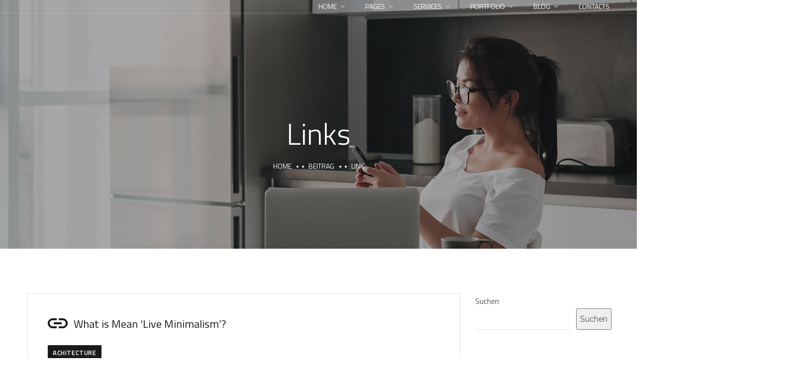

--- FILE ---
content_type: text/html; charset=UTF-8
request_url: https://reiten-darmstadt.de/type/link
body_size: 16577
content:
<!doctype html>
<html lang="de">
<head>
	<meta charset="UTF-8">
	<meta name="viewport" content="width=device-width, initial-scale=1">
	<meta name="format-detection" content="telephone=no">
	<link rel="profile" href="https://gmpg.org/xfn/11">

	<title>Link &#8211; Reiten Darmstadt</title>
<meta name='robots' content='max-image-preview:large' />
<link rel='dns-prefetch' href='//fonts.googleapis.com' />
<link rel="alternate" type="application/rss+xml" title="Reiten Darmstadt &raquo; Feed" href="https://reiten-darmstadt.de/feed" />
<link rel="alternate" type="application/rss+xml" title="Reiten Darmstadt &raquo; Kommentar-Feed" href="https://reiten-darmstadt.de/comments/feed" />
<link rel="alternate" type="application/rss+xml" title="Reiten Darmstadt &raquo; Link Beitragsformat Feed" href="https://reiten-darmstadt.de/type/link/feed" />
<style id='wp-img-auto-sizes-contain-inline-css' type='text/css'>
img:is([sizes=auto i],[sizes^="auto," i]){contain-intrinsic-size:3000px 1500px}
/*# sourceURL=wp-img-auto-sizes-contain-inline-css */
</style>
<style id='wp-emoji-styles-inline-css' type='text/css'>

	img.wp-smiley, img.emoji {
		display: inline !important;
		border: none !important;
		box-shadow: none !important;
		height: 1em !important;
		width: 1em !important;
		margin: 0 0.07em !important;
		vertical-align: -0.1em !important;
		background: none !important;
		padding: 0 !important;
	}
/*# sourceURL=wp-emoji-styles-inline-css */
</style>
<link rel='stylesheet' id='wp-block-library-css' href='https://reiten-darmstadt.de/wp-includes/css/dist/block-library/style.min.css?ver=6.9' type='text/css' media='all' />
<style id='wp-block-heading-inline-css' type='text/css'>
h1:where(.wp-block-heading).has-background,h2:where(.wp-block-heading).has-background,h3:where(.wp-block-heading).has-background,h4:where(.wp-block-heading).has-background,h5:where(.wp-block-heading).has-background,h6:where(.wp-block-heading).has-background{padding:1.25em 2.375em}h1.has-text-align-left[style*=writing-mode]:where([style*=vertical-lr]),h1.has-text-align-right[style*=writing-mode]:where([style*=vertical-rl]),h2.has-text-align-left[style*=writing-mode]:where([style*=vertical-lr]),h2.has-text-align-right[style*=writing-mode]:where([style*=vertical-rl]),h3.has-text-align-left[style*=writing-mode]:where([style*=vertical-lr]),h3.has-text-align-right[style*=writing-mode]:where([style*=vertical-rl]),h4.has-text-align-left[style*=writing-mode]:where([style*=vertical-lr]),h4.has-text-align-right[style*=writing-mode]:where([style*=vertical-rl]),h5.has-text-align-left[style*=writing-mode]:where([style*=vertical-lr]),h5.has-text-align-right[style*=writing-mode]:where([style*=vertical-rl]),h6.has-text-align-left[style*=writing-mode]:where([style*=vertical-lr]),h6.has-text-align-right[style*=writing-mode]:where([style*=vertical-rl]){rotate:180deg}
/*# sourceURL=https://reiten-darmstadt.de/wp-includes/blocks/heading/style.min.css */
</style>
<style id='wp-block-latest-comments-inline-css' type='text/css'>
ol.wp-block-latest-comments{box-sizing:border-box;margin-left:0}:where(.wp-block-latest-comments:not([style*=line-height] .wp-block-latest-comments__comment)){line-height:1.1}:where(.wp-block-latest-comments:not([style*=line-height] .wp-block-latest-comments__comment-excerpt p)){line-height:1.8}.has-dates :where(.wp-block-latest-comments:not([style*=line-height])),.has-excerpts :where(.wp-block-latest-comments:not([style*=line-height])){line-height:1.5}.wp-block-latest-comments .wp-block-latest-comments{padding-left:0}.wp-block-latest-comments__comment{list-style:none;margin-bottom:1em}.has-avatars .wp-block-latest-comments__comment{list-style:none;min-height:2.25em}.has-avatars .wp-block-latest-comments__comment .wp-block-latest-comments__comment-excerpt,.has-avatars .wp-block-latest-comments__comment .wp-block-latest-comments__comment-meta{margin-left:3.25em}.wp-block-latest-comments__comment-excerpt p{font-size:.875em;margin:.36em 0 1.4em}.wp-block-latest-comments__comment-date{display:block;font-size:.75em}.wp-block-latest-comments .avatar,.wp-block-latest-comments__comment-avatar{border-radius:1.5em;display:block;float:left;height:2.5em;margin-right:.75em;width:2.5em}.wp-block-latest-comments[class*=-font-size] a,.wp-block-latest-comments[style*=font-size] a{font-size:inherit}
/*# sourceURL=https://reiten-darmstadt.de/wp-includes/blocks/latest-comments/style.min.css */
</style>
<style id='wp-block-latest-posts-inline-css' type='text/css'>
.wp-block-latest-posts{box-sizing:border-box}.wp-block-latest-posts.alignleft{margin-right:2em}.wp-block-latest-posts.alignright{margin-left:2em}.wp-block-latest-posts.wp-block-latest-posts__list{list-style:none}.wp-block-latest-posts.wp-block-latest-posts__list li{clear:both;overflow-wrap:break-word}.wp-block-latest-posts.is-grid{display:flex;flex-wrap:wrap}.wp-block-latest-posts.is-grid li{margin:0 1.25em 1.25em 0;width:100%}@media (min-width:600px){.wp-block-latest-posts.columns-2 li{width:calc(50% - .625em)}.wp-block-latest-posts.columns-2 li:nth-child(2n){margin-right:0}.wp-block-latest-posts.columns-3 li{width:calc(33.33333% - .83333em)}.wp-block-latest-posts.columns-3 li:nth-child(3n){margin-right:0}.wp-block-latest-posts.columns-4 li{width:calc(25% - .9375em)}.wp-block-latest-posts.columns-4 li:nth-child(4n){margin-right:0}.wp-block-latest-posts.columns-5 li{width:calc(20% - 1em)}.wp-block-latest-posts.columns-5 li:nth-child(5n){margin-right:0}.wp-block-latest-posts.columns-6 li{width:calc(16.66667% - 1.04167em)}.wp-block-latest-posts.columns-6 li:nth-child(6n){margin-right:0}}:root :where(.wp-block-latest-posts.is-grid){padding:0}:root :where(.wp-block-latest-posts.wp-block-latest-posts__list){padding-left:0}.wp-block-latest-posts__post-author,.wp-block-latest-posts__post-date{display:block;font-size:.8125em}.wp-block-latest-posts__post-excerpt,.wp-block-latest-posts__post-full-content{margin-bottom:1em;margin-top:.5em}.wp-block-latest-posts__featured-image a{display:inline-block}.wp-block-latest-posts__featured-image img{height:auto;max-width:100%;width:auto}.wp-block-latest-posts__featured-image.alignleft{float:left;margin-right:1em}.wp-block-latest-posts__featured-image.alignright{float:right;margin-left:1em}.wp-block-latest-posts__featured-image.aligncenter{margin-bottom:1em;text-align:center}
/*# sourceURL=https://reiten-darmstadt.de/wp-includes/blocks/latest-posts/style.min.css */
</style>
<style id='wp-block-search-inline-css' type='text/css'>
.wp-block-search__button{margin-left:10px;word-break:normal}.wp-block-search__button.has-icon{line-height:0}.wp-block-search__button svg{height:1.25em;min-height:24px;min-width:24px;width:1.25em;fill:currentColor;vertical-align:text-bottom}:where(.wp-block-search__button){border:1px solid #ccc;padding:6px 10px}.wp-block-search__inside-wrapper{display:flex;flex:auto;flex-wrap:nowrap;max-width:100%}.wp-block-search__label{width:100%}.wp-block-search.wp-block-search__button-only .wp-block-search__button{box-sizing:border-box;display:flex;flex-shrink:0;justify-content:center;margin-left:0;max-width:100%}.wp-block-search.wp-block-search__button-only .wp-block-search__inside-wrapper{min-width:0!important;transition-property:width}.wp-block-search.wp-block-search__button-only .wp-block-search__input{flex-basis:100%;transition-duration:.3s}.wp-block-search.wp-block-search__button-only.wp-block-search__searchfield-hidden,.wp-block-search.wp-block-search__button-only.wp-block-search__searchfield-hidden .wp-block-search__inside-wrapper{overflow:hidden}.wp-block-search.wp-block-search__button-only.wp-block-search__searchfield-hidden .wp-block-search__input{border-left-width:0!important;border-right-width:0!important;flex-basis:0;flex-grow:0;margin:0;min-width:0!important;padding-left:0!important;padding-right:0!important;width:0!important}:where(.wp-block-search__input){appearance:none;border:1px solid #949494;flex-grow:1;font-family:inherit;font-size:inherit;font-style:inherit;font-weight:inherit;letter-spacing:inherit;line-height:inherit;margin-left:0;margin-right:0;min-width:3rem;padding:8px;text-decoration:unset!important;text-transform:inherit}:where(.wp-block-search__button-inside .wp-block-search__inside-wrapper){background-color:#fff;border:1px solid #949494;box-sizing:border-box;padding:4px}:where(.wp-block-search__button-inside .wp-block-search__inside-wrapper) .wp-block-search__input{border:none;border-radius:0;padding:0 4px}:where(.wp-block-search__button-inside .wp-block-search__inside-wrapper) .wp-block-search__input:focus{outline:none}:where(.wp-block-search__button-inside .wp-block-search__inside-wrapper) :where(.wp-block-search__button){padding:4px 8px}.wp-block-search.aligncenter .wp-block-search__inside-wrapper{margin:auto}.wp-block[data-align=right] .wp-block-search.wp-block-search__button-only .wp-block-search__inside-wrapper{float:right}
/*# sourceURL=https://reiten-darmstadt.de/wp-includes/blocks/search/style.min.css */
</style>
<style id='wp-block-group-inline-css' type='text/css'>
.wp-block-group{box-sizing:border-box}:where(.wp-block-group.wp-block-group-is-layout-constrained){position:relative}
/*# sourceURL=https://reiten-darmstadt.de/wp-includes/blocks/group/style.min.css */
</style>
<style id='global-styles-inline-css' type='text/css'>
:root{--wp--preset--aspect-ratio--square: 1;--wp--preset--aspect-ratio--4-3: 4/3;--wp--preset--aspect-ratio--3-4: 3/4;--wp--preset--aspect-ratio--3-2: 3/2;--wp--preset--aspect-ratio--2-3: 2/3;--wp--preset--aspect-ratio--16-9: 16/9;--wp--preset--aspect-ratio--9-16: 9/16;--wp--preset--color--black: #000000;--wp--preset--color--cyan-bluish-gray: #abb8c3;--wp--preset--color--white: #ffffff;--wp--preset--color--pale-pink: #f78da7;--wp--preset--color--vivid-red: #cf2e2e;--wp--preset--color--luminous-vivid-orange: #ff6900;--wp--preset--color--luminous-vivid-amber: #fcb900;--wp--preset--color--light-green-cyan: #7bdcb5;--wp--preset--color--vivid-green-cyan: #00d084;--wp--preset--color--pale-cyan-blue: #8ed1fc;--wp--preset--color--vivid-cyan-blue: #0693e3;--wp--preset--color--vivid-purple: #9b51e0;--wp--preset--gradient--vivid-cyan-blue-to-vivid-purple: linear-gradient(135deg,rgb(6,147,227) 0%,rgb(155,81,224) 100%);--wp--preset--gradient--light-green-cyan-to-vivid-green-cyan: linear-gradient(135deg,rgb(122,220,180) 0%,rgb(0,208,130) 100%);--wp--preset--gradient--luminous-vivid-amber-to-luminous-vivid-orange: linear-gradient(135deg,rgb(252,185,0) 0%,rgb(255,105,0) 100%);--wp--preset--gradient--luminous-vivid-orange-to-vivid-red: linear-gradient(135deg,rgb(255,105,0) 0%,rgb(207,46,46) 100%);--wp--preset--gradient--very-light-gray-to-cyan-bluish-gray: linear-gradient(135deg,rgb(238,238,238) 0%,rgb(169,184,195) 100%);--wp--preset--gradient--cool-to-warm-spectrum: linear-gradient(135deg,rgb(74,234,220) 0%,rgb(151,120,209) 20%,rgb(207,42,186) 40%,rgb(238,44,130) 60%,rgb(251,105,98) 80%,rgb(254,248,76) 100%);--wp--preset--gradient--blush-light-purple: linear-gradient(135deg,rgb(255,206,236) 0%,rgb(152,150,240) 100%);--wp--preset--gradient--blush-bordeaux: linear-gradient(135deg,rgb(254,205,165) 0%,rgb(254,45,45) 50%,rgb(107,0,62) 100%);--wp--preset--gradient--luminous-dusk: linear-gradient(135deg,rgb(255,203,112) 0%,rgb(199,81,192) 50%,rgb(65,88,208) 100%);--wp--preset--gradient--pale-ocean: linear-gradient(135deg,rgb(255,245,203) 0%,rgb(182,227,212) 50%,rgb(51,167,181) 100%);--wp--preset--gradient--electric-grass: linear-gradient(135deg,rgb(202,248,128) 0%,rgb(113,206,126) 100%);--wp--preset--gradient--midnight: linear-gradient(135deg,rgb(2,3,129) 0%,rgb(40,116,252) 100%);--wp--preset--font-size--small: 13px;--wp--preset--font-size--medium: 20px;--wp--preset--font-size--large: 36px;--wp--preset--font-size--x-large: 42px;--wp--preset--spacing--20: 0.44rem;--wp--preset--spacing--30: 0.67rem;--wp--preset--spacing--40: 1rem;--wp--preset--spacing--50: 1.5rem;--wp--preset--spacing--60: 2.25rem;--wp--preset--spacing--70: 3.38rem;--wp--preset--spacing--80: 5.06rem;--wp--preset--shadow--natural: 6px 6px 9px rgba(0, 0, 0, 0.2);--wp--preset--shadow--deep: 12px 12px 50px rgba(0, 0, 0, 0.4);--wp--preset--shadow--sharp: 6px 6px 0px rgba(0, 0, 0, 0.2);--wp--preset--shadow--outlined: 6px 6px 0px -3px rgb(255, 255, 255), 6px 6px rgb(0, 0, 0);--wp--preset--shadow--crisp: 6px 6px 0px rgb(0, 0, 0);}:where(.is-layout-flex){gap: 0.5em;}:where(.is-layout-grid){gap: 0.5em;}body .is-layout-flex{display: flex;}.is-layout-flex{flex-wrap: wrap;align-items: center;}.is-layout-flex > :is(*, div){margin: 0;}body .is-layout-grid{display: grid;}.is-layout-grid > :is(*, div){margin: 0;}:where(.wp-block-columns.is-layout-flex){gap: 2em;}:where(.wp-block-columns.is-layout-grid){gap: 2em;}:where(.wp-block-post-template.is-layout-flex){gap: 1.25em;}:where(.wp-block-post-template.is-layout-grid){gap: 1.25em;}.has-black-color{color: var(--wp--preset--color--black) !important;}.has-cyan-bluish-gray-color{color: var(--wp--preset--color--cyan-bluish-gray) !important;}.has-white-color{color: var(--wp--preset--color--white) !important;}.has-pale-pink-color{color: var(--wp--preset--color--pale-pink) !important;}.has-vivid-red-color{color: var(--wp--preset--color--vivid-red) !important;}.has-luminous-vivid-orange-color{color: var(--wp--preset--color--luminous-vivid-orange) !important;}.has-luminous-vivid-amber-color{color: var(--wp--preset--color--luminous-vivid-amber) !important;}.has-light-green-cyan-color{color: var(--wp--preset--color--light-green-cyan) !important;}.has-vivid-green-cyan-color{color: var(--wp--preset--color--vivid-green-cyan) !important;}.has-pale-cyan-blue-color{color: var(--wp--preset--color--pale-cyan-blue) !important;}.has-vivid-cyan-blue-color{color: var(--wp--preset--color--vivid-cyan-blue) !important;}.has-vivid-purple-color{color: var(--wp--preset--color--vivid-purple) !important;}.has-black-background-color{background-color: var(--wp--preset--color--black) !important;}.has-cyan-bluish-gray-background-color{background-color: var(--wp--preset--color--cyan-bluish-gray) !important;}.has-white-background-color{background-color: var(--wp--preset--color--white) !important;}.has-pale-pink-background-color{background-color: var(--wp--preset--color--pale-pink) !important;}.has-vivid-red-background-color{background-color: var(--wp--preset--color--vivid-red) !important;}.has-luminous-vivid-orange-background-color{background-color: var(--wp--preset--color--luminous-vivid-orange) !important;}.has-luminous-vivid-amber-background-color{background-color: var(--wp--preset--color--luminous-vivid-amber) !important;}.has-light-green-cyan-background-color{background-color: var(--wp--preset--color--light-green-cyan) !important;}.has-vivid-green-cyan-background-color{background-color: var(--wp--preset--color--vivid-green-cyan) !important;}.has-pale-cyan-blue-background-color{background-color: var(--wp--preset--color--pale-cyan-blue) !important;}.has-vivid-cyan-blue-background-color{background-color: var(--wp--preset--color--vivid-cyan-blue) !important;}.has-vivid-purple-background-color{background-color: var(--wp--preset--color--vivid-purple) !important;}.has-black-border-color{border-color: var(--wp--preset--color--black) !important;}.has-cyan-bluish-gray-border-color{border-color: var(--wp--preset--color--cyan-bluish-gray) !important;}.has-white-border-color{border-color: var(--wp--preset--color--white) !important;}.has-pale-pink-border-color{border-color: var(--wp--preset--color--pale-pink) !important;}.has-vivid-red-border-color{border-color: var(--wp--preset--color--vivid-red) !important;}.has-luminous-vivid-orange-border-color{border-color: var(--wp--preset--color--luminous-vivid-orange) !important;}.has-luminous-vivid-amber-border-color{border-color: var(--wp--preset--color--luminous-vivid-amber) !important;}.has-light-green-cyan-border-color{border-color: var(--wp--preset--color--light-green-cyan) !important;}.has-vivid-green-cyan-border-color{border-color: var(--wp--preset--color--vivid-green-cyan) !important;}.has-pale-cyan-blue-border-color{border-color: var(--wp--preset--color--pale-cyan-blue) !important;}.has-vivid-cyan-blue-border-color{border-color: var(--wp--preset--color--vivid-cyan-blue) !important;}.has-vivid-purple-border-color{border-color: var(--wp--preset--color--vivid-purple) !important;}.has-vivid-cyan-blue-to-vivid-purple-gradient-background{background: var(--wp--preset--gradient--vivid-cyan-blue-to-vivid-purple) !important;}.has-light-green-cyan-to-vivid-green-cyan-gradient-background{background: var(--wp--preset--gradient--light-green-cyan-to-vivid-green-cyan) !important;}.has-luminous-vivid-amber-to-luminous-vivid-orange-gradient-background{background: var(--wp--preset--gradient--luminous-vivid-amber-to-luminous-vivid-orange) !important;}.has-luminous-vivid-orange-to-vivid-red-gradient-background{background: var(--wp--preset--gradient--luminous-vivid-orange-to-vivid-red) !important;}.has-very-light-gray-to-cyan-bluish-gray-gradient-background{background: var(--wp--preset--gradient--very-light-gray-to-cyan-bluish-gray) !important;}.has-cool-to-warm-spectrum-gradient-background{background: var(--wp--preset--gradient--cool-to-warm-spectrum) !important;}.has-blush-light-purple-gradient-background{background: var(--wp--preset--gradient--blush-light-purple) !important;}.has-blush-bordeaux-gradient-background{background: var(--wp--preset--gradient--blush-bordeaux) !important;}.has-luminous-dusk-gradient-background{background: var(--wp--preset--gradient--luminous-dusk) !important;}.has-pale-ocean-gradient-background{background: var(--wp--preset--gradient--pale-ocean) !important;}.has-electric-grass-gradient-background{background: var(--wp--preset--gradient--electric-grass) !important;}.has-midnight-gradient-background{background: var(--wp--preset--gradient--midnight) !important;}.has-small-font-size{font-size: var(--wp--preset--font-size--small) !important;}.has-medium-font-size{font-size: var(--wp--preset--font-size--medium) !important;}.has-large-font-size{font-size: var(--wp--preset--font-size--large) !important;}.has-x-large-font-size{font-size: var(--wp--preset--font-size--x-large) !important;}
/*# sourceURL=global-styles-inline-css */
</style>

<style id='classic-theme-styles-inline-css' type='text/css'>
/*! This file is auto-generated */
.wp-block-button__link{color:#fff;background-color:#32373c;border-radius:9999px;box-shadow:none;text-decoration:none;padding:calc(.667em + 2px) calc(1.333em + 2px);font-size:1.125em}.wp-block-file__button{background:#32373c;color:#fff;text-decoration:none}
/*# sourceURL=/wp-includes/css/classic-themes.min.css */
</style>
<link rel='stylesheet' id='contact-form-7-css' href='https://reiten-darmstadt.de/wp-content/plugins/contact-form-7/includes/css/styles.css?ver=5.8' type='text/css' media='all' />
<link rel='stylesheet' id='theratio-fonts-css' href='https://fonts.googleapis.com/css?family=Raleway%3A300%2C300i%2C400%2C400i%2C500%2C500i%2C600%2C600i%2C700%2C700i%2C800%2C800i%2C900%2C900i%7CTitillium+Web%3A300%2C300i%2C400%2C400i%2C600%2C600i%2C700%2C700i%2C900%7CJosefin+Sans%3A300%2C300i%2C400%2C400i%2C500%2C500i%2C600%2C600i%2C700%2C700i&#038;subset=latin%2Clatin-ext' type='text/css' media='all' />
<link rel='stylesheet' id='bootstrap-css' href='https://reiten-darmstadt.de/wp-content/themes/theratio/css/bootstrap.css?ver=4.0' type='text/css' media='all' />
<link rel='stylesheet' id='theratio-awesome-font-css' href='https://reiten-darmstadt.de/wp-content/themes/theratio/css/font-awesome.min.css?ver=6.9' type='text/css' media='all' />
<link rel='stylesheet' id='theratio-flaticon-font-css' href='https://reiten-darmstadt.de/wp-content/themes/theratio/css/flaticon.css?ver=6.9' type='text/css' media='all' />
<link rel='stylesheet' id='lightgallery-css' href='https://reiten-darmstadt.de/wp-content/themes/theratio/css/lightgallery.css?ver=6.9' type='text/css' media='all' />
<link rel='stylesheet' id='swiper-css' href='https://reiten-darmstadt.de/wp-content/plugins/elementor/assets/lib/swiper/v8/css/swiper.min.css?ver=8.4.5' type='text/css' media='all' />
<link rel='stylesheet' id='theratio-style-css' href='https://reiten-darmstadt.de/wp-content/themes/theratio/style.css?ver=6.9' type='text/css' media='all' />
<script type="text/javascript" src="https://reiten-darmstadt.de/wp-includes/js/jquery/jquery.min.js?ver=3.7.1" id="jquery-core-js"></script>
<script type="text/javascript" src="https://reiten-darmstadt.de/wp-includes/js/jquery/jquery-migrate.min.js?ver=3.4.1" id="jquery-migrate-js"></script>
<script type="text/javascript" id="theratio_scripts-js-extra">
/* <![CDATA[ */
var theratio_loadmore_params = {"ajaxurl":"https://reiten-darmstadt.de/wp-admin/admin-ajax.php"};
//# sourceURL=theratio_scripts-js-extra
/* ]]> */
</script>
<script type="text/javascript" src="https://reiten-darmstadt.de/wp-content/themes/theratio/js/myloadmore.js?ver=1769044376" id="theratio_scripts-js"></script>
<link rel="https://api.w.org/" href="https://reiten-darmstadt.de/wp-json/" /><link rel="EditURI" type="application/rsd+xml" title="RSD" href="https://reiten-darmstadt.de/xmlrpc.php?rsd" />
<meta name="generator" content="WordPress 6.9" />
<meta name="generator" content="Elementor 3.15.2; features: e_dom_optimization, e_optimized_assets_loading, e_optimized_css_loading, additional_custom_breakpoints; settings: css_print_method-external, google_font-enabled, font_display-swap">
<meta name="generator" content="Powered by Slider Revolution 6.6.15 - responsive, Mobile-Friendly Slider Plugin for WordPress with comfortable drag and drop interface." />
<script>function setREVStartSize(e){
			//window.requestAnimationFrame(function() {
				window.RSIW = window.RSIW===undefined ? window.innerWidth : window.RSIW;
				window.RSIH = window.RSIH===undefined ? window.innerHeight : window.RSIH;
				try {
					var pw = document.getElementById(e.c).parentNode.offsetWidth,
						newh;
					pw = pw===0 || isNaN(pw) || (e.l=="fullwidth" || e.layout=="fullwidth") ? window.RSIW : pw;
					e.tabw = e.tabw===undefined ? 0 : parseInt(e.tabw);
					e.thumbw = e.thumbw===undefined ? 0 : parseInt(e.thumbw);
					e.tabh = e.tabh===undefined ? 0 : parseInt(e.tabh);
					e.thumbh = e.thumbh===undefined ? 0 : parseInt(e.thumbh);
					e.tabhide = e.tabhide===undefined ? 0 : parseInt(e.tabhide);
					e.thumbhide = e.thumbhide===undefined ? 0 : parseInt(e.thumbhide);
					e.mh = e.mh===undefined || e.mh=="" || e.mh==="auto" ? 0 : parseInt(e.mh,0);
					if(e.layout==="fullscreen" || e.l==="fullscreen")
						newh = Math.max(e.mh,window.RSIH);
					else{
						e.gw = Array.isArray(e.gw) ? e.gw : [e.gw];
						for (var i in e.rl) if (e.gw[i]===undefined || e.gw[i]===0) e.gw[i] = e.gw[i-1];
						e.gh = e.el===undefined || e.el==="" || (Array.isArray(e.el) && e.el.length==0)? e.gh : e.el;
						e.gh = Array.isArray(e.gh) ? e.gh : [e.gh];
						for (var i in e.rl) if (e.gh[i]===undefined || e.gh[i]===0) e.gh[i] = e.gh[i-1];
											
						var nl = new Array(e.rl.length),
							ix = 0,
							sl;
						e.tabw = e.tabhide>=pw ? 0 : e.tabw;
						e.thumbw = e.thumbhide>=pw ? 0 : e.thumbw;
						e.tabh = e.tabhide>=pw ? 0 : e.tabh;
						e.thumbh = e.thumbhide>=pw ? 0 : e.thumbh;
						for (var i in e.rl) nl[i] = e.rl[i]<window.RSIW ? 0 : e.rl[i];
						sl = nl[0];
						for (var i in nl) if (sl>nl[i] && nl[i]>0) { sl = nl[i]; ix=i;}
						var m = pw>(e.gw[ix]+e.tabw+e.thumbw) ? 1 : (pw-(e.tabw+e.thumbw)) / (e.gw[ix]);
						newh =  (e.gh[ix] * m) + (e.tabh + e.thumbh);
					}
					var el = document.getElementById(e.c);
					if (el!==null && el) el.style.height = newh+"px";
					el = document.getElementById(e.c+"_wrapper");
					if (el!==null && el) {
						el.style.height = newh+"px";
						el.style.display = "block";
					}
				} catch(e){
					console.log("Failure at Presize of Slider:" + e)
				}
			//});
		  };</script>
<style id="kirki-inline-styles">.page-header{background-image:url("https://reiten-darmstadt.de/wp-content/themes/theratio/images/bg-pheader.jpg");}body, .elementor-element .elementor-widget-text-editor, .elementor-element .elementor-widget-icon-list .elementor-icon-list-item{color:#555555;}h1, .elementor-widget.elementor-widget-heading h1.elementor-heading-title{color:#1a1a1a;}h2, .elementor-widget.elementor-widget-heading h2.elementor-heading-title{color:#1a1a1a;}h3, .elementor-widget.elementor-widget-heading h3.elementor-heading-title{color:#1a1a1a;}h4, .elementor-widget.elementor-widget-heading h4.elementor-heading-title{color:#1a1a1a;}h5, .elementor-widget.elementor-widget-heading h5.elementor-heading-title{color:#1a1a1a;}h6, .elementor-widget.elementor-widget-heading h6.elementor-heading-title{color:#1a1a1a;}@media (max-width: 767px){}@media (min-width: 768px) and (max-width: 1024px){}@media (min-width: 1024px){}/* vietnamese */
@font-face {
  font-family: 'Josefin Sans';
  font-style: normal;
  font-weight: 400;
  font-display: swap;
  src: url(https://reiten-darmstadt.de/wp-content/fonts/josefin-sans/font) format('woff');
  unicode-range: U+0102-0103, U+0110-0111, U+0128-0129, U+0168-0169, U+01A0-01A1, U+01AF-01B0, U+0300-0301, U+0303-0304, U+0308-0309, U+0323, U+0329, U+1EA0-1EF9, U+20AB;
}
/* latin-ext */
@font-face {
  font-family: 'Josefin Sans';
  font-style: normal;
  font-weight: 400;
  font-display: swap;
  src: url(https://reiten-darmstadt.de/wp-content/fonts/josefin-sans/font) format('woff');
  unicode-range: U+0100-02BA, U+02BD-02C5, U+02C7-02CC, U+02CE-02D7, U+02DD-02FF, U+0304, U+0308, U+0329, U+1D00-1DBF, U+1E00-1E9F, U+1EF2-1EFF, U+2020, U+20A0-20AB, U+20AD-20C0, U+2113, U+2C60-2C7F, U+A720-A7FF;
}
/* latin */
@font-face {
  font-family: 'Josefin Sans';
  font-style: normal;
  font-weight: 400;
  font-display: swap;
  src: url(https://reiten-darmstadt.de/wp-content/fonts/josefin-sans/font) format('woff');
  unicode-range: U+0000-00FF, U+0131, U+0152-0153, U+02BB-02BC, U+02C6, U+02DA, U+02DC, U+0304, U+0308, U+0329, U+2000-206F, U+20AC, U+2122, U+2191, U+2193, U+2212, U+2215, U+FEFF, U+FFFD;
}/* vietnamese */
@font-face {
  font-family: 'Josefin Sans';
  font-style: normal;
  font-weight: 400;
  font-display: swap;
  src: url(https://reiten-darmstadt.de/wp-content/fonts/josefin-sans/font) format('woff');
  unicode-range: U+0102-0103, U+0110-0111, U+0128-0129, U+0168-0169, U+01A0-01A1, U+01AF-01B0, U+0300-0301, U+0303-0304, U+0308-0309, U+0323, U+0329, U+1EA0-1EF9, U+20AB;
}
/* latin-ext */
@font-face {
  font-family: 'Josefin Sans';
  font-style: normal;
  font-weight: 400;
  font-display: swap;
  src: url(https://reiten-darmstadt.de/wp-content/fonts/josefin-sans/font) format('woff');
  unicode-range: U+0100-02BA, U+02BD-02C5, U+02C7-02CC, U+02CE-02D7, U+02DD-02FF, U+0304, U+0308, U+0329, U+1D00-1DBF, U+1E00-1E9F, U+1EF2-1EFF, U+2020, U+20A0-20AB, U+20AD-20C0, U+2113, U+2C60-2C7F, U+A720-A7FF;
}
/* latin */
@font-face {
  font-family: 'Josefin Sans';
  font-style: normal;
  font-weight: 400;
  font-display: swap;
  src: url(https://reiten-darmstadt.de/wp-content/fonts/josefin-sans/font) format('woff');
  unicode-range: U+0000-00FF, U+0131, U+0152-0153, U+02BB-02BC, U+02C6, U+02DA, U+02DC, U+0304, U+0308, U+0329, U+2000-206F, U+20AC, U+2122, U+2191, U+2193, U+2212, U+2215, U+FEFF, U+FFFD;
}/* vietnamese */
@font-face {
  font-family: 'Josefin Sans';
  font-style: normal;
  font-weight: 400;
  font-display: swap;
  src: url(https://reiten-darmstadt.de/wp-content/fonts/josefin-sans/font) format('woff');
  unicode-range: U+0102-0103, U+0110-0111, U+0128-0129, U+0168-0169, U+01A0-01A1, U+01AF-01B0, U+0300-0301, U+0303-0304, U+0308-0309, U+0323, U+0329, U+1EA0-1EF9, U+20AB;
}
/* latin-ext */
@font-face {
  font-family: 'Josefin Sans';
  font-style: normal;
  font-weight: 400;
  font-display: swap;
  src: url(https://reiten-darmstadt.de/wp-content/fonts/josefin-sans/font) format('woff');
  unicode-range: U+0100-02BA, U+02BD-02C5, U+02C7-02CC, U+02CE-02D7, U+02DD-02FF, U+0304, U+0308, U+0329, U+1D00-1DBF, U+1E00-1E9F, U+1EF2-1EFF, U+2020, U+20A0-20AB, U+20AD-20C0, U+2113, U+2C60-2C7F, U+A720-A7FF;
}
/* latin */
@font-face {
  font-family: 'Josefin Sans';
  font-style: normal;
  font-weight: 400;
  font-display: swap;
  src: url(https://reiten-darmstadt.de/wp-content/fonts/josefin-sans/font) format('woff');
  unicode-range: U+0000-00FF, U+0131, U+0152-0153, U+02BB-02BC, U+02C6, U+02DA, U+02DC, U+0304, U+0308, U+0329, U+2000-206F, U+20AC, U+2122, U+2191, U+2193, U+2212, U+2215, U+FEFF, U+FFFD;
}</style><link rel='stylesheet' id='rs-plugin-settings-css' href='https://reiten-darmstadt.de/wp-content/plugins/revslider/public/assets/css/rs6.css?ver=6.6.15' type='text/css' media='all' />
<style id='rs-plugin-settings-inline-css' type='text/css'>
#rs-demo-id {}
/*# sourceURL=rs-plugin-settings-inline-css */
</style>
</head>

<body class="archive tax-post_format term-post-format-link term-24 wp-theme-theratio header-horizontal elementor-default elementor-kit-6">

<div id="page" class="site">

<!-- #site-header-open -->
<header id="site-header" class="site-header header-transparent">

    <!-- #header-desktop-open -->
    
    <!-- Main header start -->
<div class="octf-main-header">
	<div class="octf-area-wrap">
		<div class="container octf-mainbar-container">
			<div class="octf-mainbar">
				<div class="octf-mainbar-row octf-row">
					<div class="octf-col logo-col">
											</div>
					<div class="octf-col menu-col">
						<nav id="site-navigation" class="main-navigation">			
							<ul id="primary-menu" class="menu"><li id="menu-item-2930" class="menu-item menu-item-type-post_type menu-item-object-page menu-item-has-children menu-item-2930"><a href="https://reiten-darmstadt.de/home-1">Home</a>
<ul class="sub-menu">
	<li id="menu-item-4087" class="menu-item menu-item-type-post_type menu-item-object-page menu-item-4087"><a href="https://reiten-darmstadt.de/home-1">Main Home</a></li>
	<li id="menu-item-4083" class="menu-item menu-item-type-post_type menu-item-object-page menu-item-4083"><a href="https://reiten-darmstadt.de/home-2">Interior Design</a></li>
	<li id="menu-item-4084" class="menu-item menu-item-type-post_type menu-item-object-page menu-item-4084"><a href="https://reiten-darmstadt.de/home-3">Studio Home</a></li>
	<li id="menu-item-4085" class="menu-item menu-item-type-post_type menu-item-object-page menu-item-4085"><a href="https://reiten-darmstadt.de/home-4">Architecture Agency</a></li>
	<li id="menu-item-4086" class="menu-item menu-item-type-post_type menu-item-object-page menu-item-4086"><a href="https://reiten-darmstadt.de/home-5">Design Company</a></li>
	<li id="menu-item-4540" class="menu-item menu-item-type-post_type menu-item-object-page menu-item-home menu-item-4540"><a href="https://reiten-darmstadt.de/">One Page</a></li>
	<li id="menu-item-4541" class="menu-item menu-item-type-post_type menu-item-object-page menu-item-4541"><a href="https://reiten-darmstadt.de/home-7">Home Video</a></li>
	<li id="menu-item-4539" class="menu-item menu-item-type-post_type menu-item-object-page menu-item-4539"><a href="https://reiten-darmstadt.de/home-full-screen">Home Full Screen</a></li>
	<li id="menu-item-4094" class="menu-item menu-item-type-custom menu-item-object-custom menu-item-4094"><a target="_blank" href="http://wpdemo.archiwp.com/theratio-sidenav/">Home with Side Menu</a></li>
</ul>
</li>
<li id="menu-item-2759" class="menu-item menu-item-type-custom menu-item-object-custom menu-item-has-children menu-item-2759"><a href="#">Pages</a>
<ul class="sub-menu">
	<li id="menu-item-2931" class="menu-item menu-item-type-post_type menu-item-object-page menu-item-2931"><a href="https://reiten-darmstadt.de/about-us">About Us</a></li>
	<li id="menu-item-4114" class="menu-item menu-item-type-post_type menu-item-object-page menu-item-4114"><a href="https://reiten-darmstadt.de/our-services">Our Services</a></li>
	<li id="menu-item-2937" class="menu-item menu-item-type-post_type menu-item-object-page menu-item-2937"><a href="https://reiten-darmstadt.de/our-team">Our Team</a></li>
	<li id="menu-item-2938" class="menu-item menu-item-type-post_type menu-item-object-page menu-item-2938"><a href="https://reiten-darmstadt.de/our-team/single-team">Single Team</a></li>
	<li id="menu-item-2935" class="menu-item menu-item-type-post_type menu-item-object-page menu-item-2935"><a href="https://reiten-darmstadt.de/our-process">Our Process</a></li>
	<li id="menu-item-2936" class="menu-item menu-item-type-post_type menu-item-object-page menu-item-2936"><a href="https://reiten-darmstadt.de/our-studio">Our Studio</a></li>
	<li id="menu-item-4088" class="menu-item menu-item-type-post_type menu-item-object-page menu-item-has-children menu-item-4088"><a href="https://reiten-darmstadt.de/shop">Shop</a>
	<ul class="sub-menu">
		<li id="menu-item-4089" class="menu-item menu-item-type-post_type menu-item-object-page menu-item-4089"><a href="https://reiten-darmstadt.de/shop">Product Catalog</a></li>
		<li id="menu-item-4091" class="menu-item menu-item-type-post_type menu-item-object-page menu-item-4091"><a href="https://reiten-darmstadt.de/cart">Cart</a></li>
		<li id="menu-item-4092" class="menu-item menu-item-type-post_type menu-item-object-page menu-item-4092"><a href="https://reiten-darmstadt.de/checkout">Checkout</a></li>
	</ul>
</li>
	<li id="menu-item-2939" class="menu-item menu-item-type-post_type menu-item-object-page menu-item-2939"><a href="https://reiten-darmstadt.de/typography">Typography</a></li>
	<li id="menu-item-2933" class="menu-item menu-item-type-post_type menu-item-object-page menu-item-2933"><a href="https://reiten-darmstadt.de/elements">Elements</a></li>
	<li id="menu-item-2934" class="menu-item menu-item-type-post_type menu-item-object-page menu-item-2934"><a href="https://reiten-darmstadt.de/faqs">FAQs</a></li>
	<li id="menu-item-2932" class="menu-item menu-item-type-post_type menu-item-object-page menu-item-2932"><a href="https://reiten-darmstadt.de/coming-soon">Coming Soon</a></li>
	<li id="menu-item-2920" class="menu-item menu-item-type-custom menu-item-object-custom menu-item-2920"><a href="http://wpdemo.archiwp.com/theratio/404">404 Error</a></li>
</ul>
</li>
<li id="menu-item-4115" class="menu-item menu-item-type-custom menu-item-object-custom menu-item-has-children menu-item-4115"><a href="http://wpdemo.archiwp.com/theratio/our-services/">Services</a>
<ul class="sub-menu">
	<li id="menu-item-3141" class="menu-item menu-item-type-post_type menu-item-object-page menu-item-3141"><a href="https://reiten-darmstadt.de/our-services/design-planning">Design &#038; Planning</a></li>
	<li id="menu-item-3142" class="menu-item menu-item-type-post_type menu-item-object-page menu-item-3142"><a href="https://reiten-darmstadt.de/our-services/exterior-design">Exterior Design</a></li>
	<li id="menu-item-3140" class="menu-item menu-item-type-post_type menu-item-object-page menu-item-3140"><a href="https://reiten-darmstadt.de/our-services/custom-solutions">Custom Solutions</a></li>
	<li id="menu-item-3143" class="menu-item menu-item-type-post_type menu-item-object-page menu-item-3143"><a href="https://reiten-darmstadt.de/our-services/furniture-decor">Furniture &#038; Decor</a></li>
	<li id="menu-item-3139" class="menu-item menu-item-type-post_type menu-item-object-page menu-item-3139"><a href="https://reiten-darmstadt.de/our-services/creating-concept">Creating Concept</a></li>
	<li id="menu-item-3138" class="menu-item menu-item-type-post_type menu-item-object-page menu-item-3138"><a href="https://reiten-darmstadt.de/our-services/authors-control">Author’s Control</a></li>
</ul>
</li>
<li id="menu-item-2940" class="menu-item menu-item-type-post_type menu-item-object-page menu-item-has-children menu-item-2940"><a href="https://reiten-darmstadt.de/portfolio-grid">Portfolio</a>
<ul class="sub-menu">
	<li id="menu-item-4111" class="menu-item menu-item-type-post_type menu-item-object-page menu-item-has-children menu-item-4111"><a href="https://reiten-darmstadt.de/portfolio-classic-3-columns">Portfolio Classic</a>
	<ul class="sub-menu">
		<li id="menu-item-4109" class="menu-item menu-item-type-post_type menu-item-object-page menu-item-4109"><a href="https://reiten-darmstadt.de/portfolio-classic-2-columns">Portfolio Classic 2 Columns</a></li>
		<li id="menu-item-4110" class="menu-item menu-item-type-post_type menu-item-object-page menu-item-4110"><a href="https://reiten-darmstadt.de/portfolio-classic-3-columns">Portfolio Classic 3 Columns</a></li>
		<li id="menu-item-4108" class="menu-item menu-item-type-post_type menu-item-object-page menu-item-4108"><a href="https://reiten-darmstadt.de/portfolio-classic-4-columns">Portfolio Classic 4 Columns</a></li>
	</ul>
</li>
	<li id="menu-item-2944" class="menu-item menu-item-type-post_type menu-item-object-page menu-item-has-children menu-item-2944"><a href="https://reiten-darmstadt.de/portfolio-grid">Portfolio Grid</a>
	<ul class="sub-menu">
		<li id="menu-item-3879" class="menu-item menu-item-type-post_type menu-item-object-page menu-item-3879"><a href="https://reiten-darmstadt.de/portfolio-grid-2-columns">Portfolio Grid 2 Columns</a></li>
		<li id="menu-item-3880" class="menu-item menu-item-type-post_type menu-item-object-page menu-item-3880"><a href="https://reiten-darmstadt.de/portfolio-grid">Portfolio Grid 3 Columns</a></li>
		<li id="menu-item-3878" class="menu-item menu-item-type-post_type menu-item-object-page menu-item-3878"><a href="https://reiten-darmstadt.de/portfolio-grid-4-columns">Portfolio Grid 4 Columns</a></li>
		<li id="menu-item-3906" class="menu-item menu-item-type-post_type menu-item-object-page menu-item-3906"><a href="https://reiten-darmstadt.de/portfolio-grid-5-columns">Portfolio Grid 5 Columns</a></li>
	</ul>
</li>
	<li id="menu-item-2941" class="menu-item menu-item-type-post_type menu-item-object-page menu-item-has-children menu-item-2941"><a href="https://reiten-darmstadt.de/portfolio-grid-no-space">Portfolio Grid No Space</a>
	<ul class="sub-menu">
		<li id="menu-item-3909" class="menu-item menu-item-type-post_type menu-item-object-page menu-item-3909"><a href="https://reiten-darmstadt.de/portfolio-grid-no-space-2-columns">Portfolio Grid No Space 2 Columns</a></li>
		<li id="menu-item-3908" class="menu-item menu-item-type-post_type menu-item-object-page menu-item-3908"><a href="https://reiten-darmstadt.de/portfolio-grid-no-space-3-columns">Portfolio Grid No Space 3 Columns</a></li>
		<li id="menu-item-3910" class="menu-item menu-item-type-post_type menu-item-object-page menu-item-3910"><a href="https://reiten-darmstadt.de/portfolio-grid-no-space">Portfolio Grid No Space 4 Columns</a></li>
		<li id="menu-item-3907" class="menu-item menu-item-type-post_type menu-item-object-page menu-item-3907"><a href="https://reiten-darmstadt.de/portfolio-grid-no-space-5-columns">Portfolio Grid No Space 5 Columns</a></li>
	</ul>
</li>
	<li id="menu-item-2942" class="menu-item menu-item-type-post_type menu-item-object-page menu-item-has-children menu-item-2942"><a href="https://reiten-darmstadt.de/portfolio-metro">Portfolio Metro</a>
	<ul class="sub-menu">
		<li id="menu-item-3944" class="menu-item menu-item-type-post_type menu-item-object-page menu-item-3944"><a href="https://reiten-darmstadt.de/portfolio-metro-2-columns">Portfolio Metro 2 Columns</a></li>
		<li id="menu-item-3945" class="menu-item menu-item-type-post_type menu-item-object-page menu-item-3945"><a href="https://reiten-darmstadt.de/portfolio-metro-3-columns">Portfolio Metro 3 Columns</a></li>
		<li id="menu-item-3946" class="menu-item menu-item-type-post_type menu-item-object-page menu-item-3946"><a href="https://reiten-darmstadt.de/portfolio-metro">Portfolio Metro 4 Columns</a></li>
		<li id="menu-item-3943" class="menu-item menu-item-type-post_type menu-item-object-page menu-item-3943"><a href="https://reiten-darmstadt.de/portfolio-metro-5-columns">Portfolio Metro 5 Columns</a></li>
	</ul>
</li>
	<li id="menu-item-3881" class="menu-item menu-item-type-post_type menu-item-object-page menu-item-has-children menu-item-3881"><a href="https://reiten-darmstadt.de/portfolio-gallery">Portfolio Gallery</a>
	<ul class="sub-menu">
		<li id="menu-item-3931" class="menu-item menu-item-type-post_type menu-item-object-page menu-item-3931"><a href="https://reiten-darmstadt.de/portfolio-gallery-2-columns">Portfolio Gallery 2 Columns</a></li>
		<li id="menu-item-3932" class="menu-item menu-item-type-post_type menu-item-object-page menu-item-3932"><a href="https://reiten-darmstadt.de/portfolio-gallery">Portfolio Gallery 3 Columns</a></li>
		<li id="menu-item-3930" class="menu-item menu-item-type-post_type menu-item-object-page menu-item-3930"><a href="https://reiten-darmstadt.de/portfolio-gallery-4-columns">Portfolio Gallery 4 Columns</a></li>
		<li id="menu-item-3929" class="menu-item menu-item-type-post_type menu-item-object-page menu-item-3929"><a href="https://reiten-darmstadt.de/portfolio-gallery-5-columns">Portfolio Gallery 5 Columns</a></li>
	</ul>
</li>
	<li id="menu-item-4182" class="menu-item menu-item-type-post_type menu-item-object-page menu-item-has-children menu-item-4182"><a href="https://reiten-darmstadt.de/portfolio-overlay-info">Portfolio Overlay Info</a>
	<ul class="sub-menu">
		<li id="menu-item-4192" class="menu-item menu-item-type-post_type menu-item-object-page menu-item-4192"><a href="https://reiten-darmstadt.de/portfolio-overlay-info-2-columns">Portfolio Overlay Info 2 Columns</a></li>
		<li id="menu-item-4193" class="menu-item menu-item-type-post_type menu-item-object-page menu-item-4193"><a href="https://reiten-darmstadt.de/portfolio-overlay-info">Portfolio Overlay Info 3 Columns</a></li>
		<li id="menu-item-4191" class="menu-item menu-item-type-post_type menu-item-object-page menu-item-4191"><a href="https://reiten-darmstadt.de/portfolio-overlay-info-4-columns">Portfolio Overlay Info 4 Columns</a></li>
	</ul>
</li>
	<li id="menu-item-4201" class="menu-item menu-item-type-post_type menu-item-object-page menu-item-has-children menu-item-4201"><a href="https://reiten-darmstadt.de/portfolio-slider">Portfolio Slider</a>
	<ul class="sub-menu">
		<li id="menu-item-4200" class="menu-item menu-item-type-post_type menu-item-object-page menu-item-4200"><a href="https://reiten-darmstadt.de/portfolio-slider-wide">Portfolio Slider Wide</a></li>
	</ul>
</li>
	<li id="menu-item-3296" class="menu-item menu-item-type-post_type menu-item-object-ot_portfolio menu-item-has-children menu-item-3296"><a href="https://reiten-darmstadt.de/portfolio/minimal-guests-house">Portfolio Single</a>
	<ul class="sub-menu">
		<li id="menu-item-3292" class="menu-item menu-item-type-post_type menu-item-object-ot_portfolio menu-item-3292"><a href="https://reiten-darmstadt.de/portfolio/stylish-family-appartment">Layout 1</a></li>
		<li id="menu-item-3293" class="menu-item menu-item-type-post_type menu-item-object-ot_portfolio menu-item-3293"><a href="https://reiten-darmstadt.de/portfolio/minimal-guests-house">Layout 2</a></li>
		<li id="menu-item-3294" class="menu-item menu-item-type-post_type menu-item-object-ot_portfolio menu-item-3294"><a href="https://reiten-darmstadt.de/portfolio/art-family-residence">Layout 3</a></li>
		<li id="menu-item-3295" class="menu-item menu-item-type-post_type menu-item-object-ot_portfolio menu-item-3295"><a href="https://reiten-darmstadt.de/portfolio/private-house-in-spain">Layout 4</a></li>
		<li id="menu-item-3885" class="menu-item menu-item-type-post_type menu-item-object-ot_portfolio menu-item-3885"><a href="https://reiten-darmstadt.de/portfolio/luxury-bathroom-interior">Layout 5</a></li>
	</ul>
</li>
</ul>
</li>
<li id="menu-item-2923" class="menu-item menu-item-type-post_type menu-item-object-page current_page_parent menu-item-has-children menu-item-2923"><a href="https://reiten-darmstadt.de/blog">Blog</a>
<ul class="sub-menu">
	<li id="menu-item-3990" class="menu-item menu-item-type-post_type menu-item-object-page current_page_parent menu-item-3990"><a href="https://reiten-darmstadt.de/blog">Blog List</a></li>
	<li id="menu-item-4000" class="menu-item menu-item-type-post_type menu-item-object-page menu-item-4000"><a href="https://reiten-darmstadt.de/blog-grid">Blog Grid Masonry</a></li>
	<li id="menu-item-3991" class="menu-item menu-item-type-post_type menu-item-object-post menu-item-has-children menu-item-3991"><a href="https://reiten-darmstadt.de/use-pastel-colors-natural-materials">Blog Format</a>
	<ul class="sub-menu">
		<li id="menu-item-4422" class="menu-item menu-item-type-post_type menu-item-object-post menu-item-4422"><a href="https://reiten-darmstadt.de/use-pastel-colors-natural-materials">Standard</a></li>
		<li id="menu-item-4417" class="menu-item menu-item-type-post_type menu-item-object-post menu-item-4417"><a href="https://reiten-darmstadt.de/architecture-is-not-based-on-concrete-and-steel-3">Gallery</a></li>
		<li id="menu-item-4418" class="menu-item menu-item-type-post_type menu-item-object-post menu-item-4418"><a href="https://reiten-darmstadt.de/architecture-is-not-based-on-concrete-and-steel-2">Quote</a></li>
		<li id="menu-item-4419" class="menu-item menu-item-type-post_type menu-item-object-post menu-item-4419"><a href="https://reiten-darmstadt.de/architecture-is-not-based-on-concrete-and-steel">Video</a></li>
		<li id="menu-item-4420" class="menu-item menu-item-type-post_type menu-item-object-post menu-item-4420"><a href="https://reiten-darmstadt.de/control-your-own-level-of-motivation">Link</a></li>
		<li id="menu-item-4421" class="menu-item menu-item-type-post_type menu-item-object-post menu-item-4421"><a href="https://reiten-darmstadt.de/get-best-advertiser-in-your-side-pocket">Audio</a></li>
	</ul>
</li>
</ul>
</li>
<li id="menu-item-2945" class="menu-item menu-item-type-post_type menu-item-object-page menu-item-2945"><a href="https://reiten-darmstadt.de/contacts">Contacts</a></li>
</ul>						</nav><!-- #site-navigation -->
					</div>
				</div>
			</div>
		</div>
	</div>
</div>		
<!-- Main header close -->    
    <!-- #header-desktop-close -->

    <!-- #header-mobile-open -->
    
    <div class="header_mobile">
	<div class="container">
		<div class="mlogo_wrapper clearfix">
	        <div class="mobile_logo">
				<a href="https://reiten-darmstadt.de/">
					<img src="" alt="Reiten Darmstadt">
				</a>
	    	</div>
	        <div id="mmenu_toggle">
		        <button></button>
		    </div>
	    </div>
	    <div class="mmenu_wrapper">		
			<div class="mobile_nav">
				<ul id="menu-main-menu" class="mobile_mainmenu none-style"><li class="menu-item menu-item-type-post_type menu-item-object-page menu-item-has-children menu-item-2930"><a href="https://reiten-darmstadt.de/home-1">Home</a>
<ul class="sub-menu">
	<li class="menu-item menu-item-type-post_type menu-item-object-page menu-item-4087"><a href="https://reiten-darmstadt.de/home-1">Main Home</a></li>
	<li class="menu-item menu-item-type-post_type menu-item-object-page menu-item-4083"><a href="https://reiten-darmstadt.de/home-2">Interior Design</a></li>
	<li class="menu-item menu-item-type-post_type menu-item-object-page menu-item-4084"><a href="https://reiten-darmstadt.de/home-3">Studio Home</a></li>
	<li class="menu-item menu-item-type-post_type menu-item-object-page menu-item-4085"><a href="https://reiten-darmstadt.de/home-4">Architecture Agency</a></li>
	<li class="menu-item menu-item-type-post_type menu-item-object-page menu-item-4086"><a href="https://reiten-darmstadt.de/home-5">Design Company</a></li>
	<li class="menu-item menu-item-type-post_type menu-item-object-page menu-item-home menu-item-4540"><a href="https://reiten-darmstadt.de/">One Page</a></li>
	<li class="menu-item menu-item-type-post_type menu-item-object-page menu-item-4541"><a href="https://reiten-darmstadt.de/home-7">Home Video</a></li>
	<li class="menu-item menu-item-type-post_type menu-item-object-page menu-item-4539"><a href="https://reiten-darmstadt.de/home-full-screen">Home Full Screen</a></li>
	<li class="menu-item menu-item-type-custom menu-item-object-custom menu-item-4094"><a target="_blank" href="http://wpdemo.archiwp.com/theratio-sidenav/">Home with Side Menu</a></li>
</ul>
</li>
<li class="menu-item menu-item-type-custom menu-item-object-custom menu-item-has-children menu-item-2759"><a href="#">Pages</a>
<ul class="sub-menu">
	<li class="menu-item menu-item-type-post_type menu-item-object-page menu-item-2931"><a href="https://reiten-darmstadt.de/about-us">About Us</a></li>
	<li class="menu-item menu-item-type-post_type menu-item-object-page menu-item-4114"><a href="https://reiten-darmstadt.de/our-services">Our Services</a></li>
	<li class="menu-item menu-item-type-post_type menu-item-object-page menu-item-2937"><a href="https://reiten-darmstadt.de/our-team">Our Team</a></li>
	<li class="menu-item menu-item-type-post_type menu-item-object-page menu-item-2938"><a href="https://reiten-darmstadt.de/our-team/single-team">Single Team</a></li>
	<li class="menu-item menu-item-type-post_type menu-item-object-page menu-item-2935"><a href="https://reiten-darmstadt.de/our-process">Our Process</a></li>
	<li class="menu-item menu-item-type-post_type menu-item-object-page menu-item-2936"><a href="https://reiten-darmstadt.de/our-studio">Our Studio</a></li>
	<li class="menu-item menu-item-type-post_type menu-item-object-page menu-item-has-children menu-item-4088"><a href="https://reiten-darmstadt.de/shop">Shop</a>
	<ul class="sub-menu">
		<li class="menu-item menu-item-type-post_type menu-item-object-page menu-item-4089"><a href="https://reiten-darmstadt.de/shop">Product Catalog</a></li>
		<li class="menu-item menu-item-type-post_type menu-item-object-page menu-item-4091"><a href="https://reiten-darmstadt.de/cart">Cart</a></li>
		<li class="menu-item menu-item-type-post_type menu-item-object-page menu-item-4092"><a href="https://reiten-darmstadt.de/checkout">Checkout</a></li>
	</ul>
</li>
	<li class="menu-item menu-item-type-post_type menu-item-object-page menu-item-2939"><a href="https://reiten-darmstadt.de/typography">Typography</a></li>
	<li class="menu-item menu-item-type-post_type menu-item-object-page menu-item-2933"><a href="https://reiten-darmstadt.de/elements">Elements</a></li>
	<li class="menu-item menu-item-type-post_type menu-item-object-page menu-item-2934"><a href="https://reiten-darmstadt.de/faqs">FAQs</a></li>
	<li class="menu-item menu-item-type-post_type menu-item-object-page menu-item-2932"><a href="https://reiten-darmstadt.de/coming-soon">Coming Soon</a></li>
	<li class="menu-item menu-item-type-custom menu-item-object-custom menu-item-2920"><a href="http://wpdemo.archiwp.com/theratio/404">404 Error</a></li>
</ul>
</li>
<li class="menu-item menu-item-type-custom menu-item-object-custom menu-item-has-children menu-item-4115"><a href="http://wpdemo.archiwp.com/theratio/our-services/">Services</a>
<ul class="sub-menu">
	<li class="menu-item menu-item-type-post_type menu-item-object-page menu-item-3141"><a href="https://reiten-darmstadt.de/our-services/design-planning">Design &#038; Planning</a></li>
	<li class="menu-item menu-item-type-post_type menu-item-object-page menu-item-3142"><a href="https://reiten-darmstadt.de/our-services/exterior-design">Exterior Design</a></li>
	<li class="menu-item menu-item-type-post_type menu-item-object-page menu-item-3140"><a href="https://reiten-darmstadt.de/our-services/custom-solutions">Custom Solutions</a></li>
	<li class="menu-item menu-item-type-post_type menu-item-object-page menu-item-3143"><a href="https://reiten-darmstadt.de/our-services/furniture-decor">Furniture &#038; Decor</a></li>
	<li class="menu-item menu-item-type-post_type menu-item-object-page menu-item-3139"><a href="https://reiten-darmstadt.de/our-services/creating-concept">Creating Concept</a></li>
	<li class="menu-item menu-item-type-post_type menu-item-object-page menu-item-3138"><a href="https://reiten-darmstadt.de/our-services/authors-control">Author’s Control</a></li>
</ul>
</li>
<li class="menu-item menu-item-type-post_type menu-item-object-page menu-item-has-children menu-item-2940"><a href="https://reiten-darmstadt.de/portfolio-grid">Portfolio</a>
<ul class="sub-menu">
	<li class="menu-item menu-item-type-post_type menu-item-object-page menu-item-has-children menu-item-4111"><a href="https://reiten-darmstadt.de/portfolio-classic-3-columns">Portfolio Classic</a>
	<ul class="sub-menu">
		<li class="menu-item menu-item-type-post_type menu-item-object-page menu-item-4109"><a href="https://reiten-darmstadt.de/portfolio-classic-2-columns">Portfolio Classic 2 Columns</a></li>
		<li class="menu-item menu-item-type-post_type menu-item-object-page menu-item-4110"><a href="https://reiten-darmstadt.de/portfolio-classic-3-columns">Portfolio Classic 3 Columns</a></li>
		<li class="menu-item menu-item-type-post_type menu-item-object-page menu-item-4108"><a href="https://reiten-darmstadt.de/portfolio-classic-4-columns">Portfolio Classic 4 Columns</a></li>
	</ul>
</li>
	<li class="menu-item menu-item-type-post_type menu-item-object-page menu-item-has-children menu-item-2944"><a href="https://reiten-darmstadt.de/portfolio-grid">Portfolio Grid</a>
	<ul class="sub-menu">
		<li class="menu-item menu-item-type-post_type menu-item-object-page menu-item-3879"><a href="https://reiten-darmstadt.de/portfolio-grid-2-columns">Portfolio Grid 2 Columns</a></li>
		<li class="menu-item menu-item-type-post_type menu-item-object-page menu-item-3880"><a href="https://reiten-darmstadt.de/portfolio-grid">Portfolio Grid 3 Columns</a></li>
		<li class="menu-item menu-item-type-post_type menu-item-object-page menu-item-3878"><a href="https://reiten-darmstadt.de/portfolio-grid-4-columns">Portfolio Grid 4 Columns</a></li>
		<li class="menu-item menu-item-type-post_type menu-item-object-page menu-item-3906"><a href="https://reiten-darmstadt.de/portfolio-grid-5-columns">Portfolio Grid 5 Columns</a></li>
	</ul>
</li>
	<li class="menu-item menu-item-type-post_type menu-item-object-page menu-item-has-children menu-item-2941"><a href="https://reiten-darmstadt.de/portfolio-grid-no-space">Portfolio Grid No Space</a>
	<ul class="sub-menu">
		<li class="menu-item menu-item-type-post_type menu-item-object-page menu-item-3909"><a href="https://reiten-darmstadt.de/portfolio-grid-no-space-2-columns">Portfolio Grid No Space 2 Columns</a></li>
		<li class="menu-item menu-item-type-post_type menu-item-object-page menu-item-3908"><a href="https://reiten-darmstadt.de/portfolio-grid-no-space-3-columns">Portfolio Grid No Space 3 Columns</a></li>
		<li class="menu-item menu-item-type-post_type menu-item-object-page menu-item-3910"><a href="https://reiten-darmstadt.de/portfolio-grid-no-space">Portfolio Grid No Space 4 Columns</a></li>
		<li class="menu-item menu-item-type-post_type menu-item-object-page menu-item-3907"><a href="https://reiten-darmstadt.de/portfolio-grid-no-space-5-columns">Portfolio Grid No Space 5 Columns</a></li>
	</ul>
</li>
	<li class="menu-item menu-item-type-post_type menu-item-object-page menu-item-has-children menu-item-2942"><a href="https://reiten-darmstadt.de/portfolio-metro">Portfolio Metro</a>
	<ul class="sub-menu">
		<li class="menu-item menu-item-type-post_type menu-item-object-page menu-item-3944"><a href="https://reiten-darmstadt.de/portfolio-metro-2-columns">Portfolio Metro 2 Columns</a></li>
		<li class="menu-item menu-item-type-post_type menu-item-object-page menu-item-3945"><a href="https://reiten-darmstadt.de/portfolio-metro-3-columns">Portfolio Metro 3 Columns</a></li>
		<li class="menu-item menu-item-type-post_type menu-item-object-page menu-item-3946"><a href="https://reiten-darmstadt.de/portfolio-metro">Portfolio Metro 4 Columns</a></li>
		<li class="menu-item menu-item-type-post_type menu-item-object-page menu-item-3943"><a href="https://reiten-darmstadt.de/portfolio-metro-5-columns">Portfolio Metro 5 Columns</a></li>
	</ul>
</li>
	<li class="menu-item menu-item-type-post_type menu-item-object-page menu-item-has-children menu-item-3881"><a href="https://reiten-darmstadt.de/portfolio-gallery">Portfolio Gallery</a>
	<ul class="sub-menu">
		<li class="menu-item menu-item-type-post_type menu-item-object-page menu-item-3931"><a href="https://reiten-darmstadt.de/portfolio-gallery-2-columns">Portfolio Gallery 2 Columns</a></li>
		<li class="menu-item menu-item-type-post_type menu-item-object-page menu-item-3932"><a href="https://reiten-darmstadt.de/portfolio-gallery">Portfolio Gallery 3 Columns</a></li>
		<li class="menu-item menu-item-type-post_type menu-item-object-page menu-item-3930"><a href="https://reiten-darmstadt.de/portfolio-gallery-4-columns">Portfolio Gallery 4 Columns</a></li>
		<li class="menu-item menu-item-type-post_type menu-item-object-page menu-item-3929"><a href="https://reiten-darmstadt.de/portfolio-gallery-5-columns">Portfolio Gallery 5 Columns</a></li>
	</ul>
</li>
	<li class="menu-item menu-item-type-post_type menu-item-object-page menu-item-has-children menu-item-4182"><a href="https://reiten-darmstadt.de/portfolio-overlay-info">Portfolio Overlay Info</a>
	<ul class="sub-menu">
		<li class="menu-item menu-item-type-post_type menu-item-object-page menu-item-4192"><a href="https://reiten-darmstadt.de/portfolio-overlay-info-2-columns">Portfolio Overlay Info 2 Columns</a></li>
		<li class="menu-item menu-item-type-post_type menu-item-object-page menu-item-4193"><a href="https://reiten-darmstadt.de/portfolio-overlay-info">Portfolio Overlay Info 3 Columns</a></li>
		<li class="menu-item menu-item-type-post_type menu-item-object-page menu-item-4191"><a href="https://reiten-darmstadt.de/portfolio-overlay-info-4-columns">Portfolio Overlay Info 4 Columns</a></li>
	</ul>
</li>
	<li class="menu-item menu-item-type-post_type menu-item-object-page menu-item-has-children menu-item-4201"><a href="https://reiten-darmstadt.de/portfolio-slider">Portfolio Slider</a>
	<ul class="sub-menu">
		<li class="menu-item menu-item-type-post_type menu-item-object-page menu-item-4200"><a href="https://reiten-darmstadt.de/portfolio-slider-wide">Portfolio Slider Wide</a></li>
	</ul>
</li>
	<li class="menu-item menu-item-type-post_type menu-item-object-ot_portfolio menu-item-has-children menu-item-3296"><a href="https://reiten-darmstadt.de/portfolio/minimal-guests-house">Portfolio Single</a>
	<ul class="sub-menu">
		<li class="menu-item menu-item-type-post_type menu-item-object-ot_portfolio menu-item-3292"><a href="https://reiten-darmstadt.de/portfolio/stylish-family-appartment">Layout 1</a></li>
		<li class="menu-item menu-item-type-post_type menu-item-object-ot_portfolio menu-item-3293"><a href="https://reiten-darmstadt.de/portfolio/minimal-guests-house">Layout 2</a></li>
		<li class="menu-item menu-item-type-post_type menu-item-object-ot_portfolio menu-item-3294"><a href="https://reiten-darmstadt.de/portfolio/art-family-residence">Layout 3</a></li>
		<li class="menu-item menu-item-type-post_type menu-item-object-ot_portfolio menu-item-3295"><a href="https://reiten-darmstadt.de/portfolio/private-house-in-spain">Layout 4</a></li>
		<li class="menu-item menu-item-type-post_type menu-item-object-ot_portfolio menu-item-3885"><a href="https://reiten-darmstadt.de/portfolio/luxury-bathroom-interior">Layout 5</a></li>
	</ul>
</li>
</ul>
</li>
<li class="menu-item menu-item-type-post_type menu-item-object-page current_page_parent menu-item-has-children menu-item-2923"><a href="https://reiten-darmstadt.de/blog">Blog</a>
<ul class="sub-menu">
	<li class="menu-item menu-item-type-post_type menu-item-object-page current_page_parent menu-item-3990"><a href="https://reiten-darmstadt.de/blog">Blog List</a></li>
	<li class="menu-item menu-item-type-post_type menu-item-object-page menu-item-4000"><a href="https://reiten-darmstadt.de/blog-grid">Blog Grid Masonry</a></li>
	<li class="menu-item menu-item-type-post_type menu-item-object-post menu-item-has-children menu-item-3991"><a href="https://reiten-darmstadt.de/use-pastel-colors-natural-materials">Blog Format</a>
	<ul class="sub-menu">
		<li class="menu-item menu-item-type-post_type menu-item-object-post menu-item-4422"><a href="https://reiten-darmstadt.de/use-pastel-colors-natural-materials">Standard</a></li>
		<li class="menu-item menu-item-type-post_type menu-item-object-post menu-item-4417"><a href="https://reiten-darmstadt.de/architecture-is-not-based-on-concrete-and-steel-3">Gallery</a></li>
		<li class="menu-item menu-item-type-post_type menu-item-object-post menu-item-4418"><a href="https://reiten-darmstadt.de/architecture-is-not-based-on-concrete-and-steel-2">Quote</a></li>
		<li class="menu-item menu-item-type-post_type menu-item-object-post menu-item-4419"><a href="https://reiten-darmstadt.de/architecture-is-not-based-on-concrete-and-steel">Video</a></li>
		<li class="menu-item menu-item-type-post_type menu-item-object-post menu-item-4420"><a href="https://reiten-darmstadt.de/control-your-own-level-of-motivation">Link</a></li>
		<li class="menu-item menu-item-type-post_type menu-item-object-post menu-item-4421"><a href="https://reiten-darmstadt.de/get-best-advertiser-in-your-side-pocket">Audio</a></li>
	</ul>
</li>
</ul>
</li>
<li class="menu-item menu-item-type-post_type menu-item-object-page menu-item-2945"><a href="https://reiten-darmstadt.de/contacts">Contacts</a></li>
</ul>			</div>   	
	    </div>
    </div>
</div>    <!-- #header-mobile-close -->

</header>
<!-- #site-header-close -->
<!-- #side-panel-open -->
<!-- #side-panel-close --><!-- #site-content-open -->
<div id="content" class="site-content">
	        
            <div class="page-header dtable text-center header-transparent"  style="background-image: url(https://reiten-darmstadt.de/wp-content/themes/theratio/images/bg-pheader.jpg);" >
                <div class="dcell">
                    <div class="container">
                                                    <h1 class="page-title">Links</h1>
                        <ul id="breadcrumbs" class="breadcrumbs none-style"><li><a href="https://reiten-darmstadt.de">Home</a></li><li><a href="https://reiten-darmstadt.de/blog">Beitrag</a></li><li class="active">Link</li></ul>    
                            </div>
                </div>
            </div>
        
<div class="entry-content">
	<div class="container">
		<div class="row">
			<div id="primary" class="content-area col-lg-9 col-md-9 col-sm-12 col-xs-12">
				<main id="main" class="site-main blog-list">

				
					 
<article id="post-70" class="post-box masonry-post-item post-70 post type-post status-publish format-link hentry category-achitecture tag-exterior tag-interior tag-trends post_format-post-format-link">
	<div class="post-inner">
	    
						<div class="link-box">
				<i class="ot-flaticon-link"></i>
				<a href="https://www.theminimalists.com/minimalism/">What is Mean ‘Live Minimalism’?</a>
			</div>
						<div class="entry-media">
	        	<div class="post-cat"><div class="posted-in"><a href="https://reiten-darmstadt.de/category/achitecture" rel="category tag">Achitecture</a></div></div>	        </div>

	    
	    <div class="inner-post">
	        <div class="entry-header">

	            	            <div class="entry-meta">
	            	<span class="posted-on"><a href="https://reiten-darmstadt.de/control-your-own-level-of-motivation" rel="bookmark"><time class="entry-date published updated" datetime="2019-11-13T03:39:15+00:00">November 13, 2019</time></a></span><span class="byline"><a class="url fn n" href="https://reiten-darmstadt.de/author/jositech">jositech</a></span><span class="comment-num"><a href="https://reiten-darmstadt.de/control-your-own-level-of-motivation#respond">0 Comments</a></span>	            </div><!-- .entry-meta -->
	            
	            <h4 class="entry-title"><a class="title-link" href="https://reiten-darmstadt.de/control-your-own-level-of-motivation" rel="bookmark">Minimal House: New Trends in Interior Design</a></h4>
	        </div><!-- .entry-header -->

	        <div class="entry-summary the-excerpt">

	            <p>A faceting effect livens up and interrupts the cubism that sets the morphology of the West system apart from the cliches of modern design. Characterised by its suitability for use in a wide range of different&#8230;</p>

	        </div><!-- .entry-content -->
	        <div class="entry-footer">
	        	<a href="https://reiten-darmstadt.de/control-your-own-level-of-motivation" class="btn-details"> READ MORE</a>	        </div>
	    </div>
	</div>
</article>
				</main><!-- #main -->
			</div><!-- #primary -->
			
<aside id="primary-sidebar" class="widget-area primary-sidebar col-lg-3 col-md-3 col-sm-12 col-xs-12">
	<section id="block-2" class="widget widget_block widget_search"><form role="search" method="get" action="https://reiten-darmstadt.de/" class="wp-block-search__button-outside wp-block-search__text-button wp-block-search"    ><label class="wp-block-search__label" for="wp-block-search__input-1" >Suchen</label><div class="wp-block-search__inside-wrapper" ><input class="wp-block-search__input" id="wp-block-search__input-1" placeholder="" value="" type="search" name="s" required /><button aria-label="Suchen" class="wp-block-search__button wp-element-button" type="submit" >Suchen</button></div></form></section><section id="block-3" class="widget widget_block"><div class="wp-block-group"><div class="wp-block-group__inner-container is-layout-flow wp-block-group-is-layout-flow"><h2 class="wp-block-heading">Recent Posts</h2><ul class="wp-block-latest-posts__list wp-block-latest-posts"><li><a class="wp-block-latest-posts__post-title" href="https://reiten-darmstadt.de/hello-world">Hello world!</a></li>
<li><a class="wp-block-latest-posts__post-title" href="https://reiten-darmstadt.de/top-10-tips-for-your-kitchen-interior-design">Top 10 Tips for Your  Kitchen Interior Design</a></li>
<li><a class="wp-block-latest-posts__post-title" href="https://reiten-darmstadt.de/the-golden-ratio-rule-for-best-2d-sketch">The Golden Ratio Rule for Best 2D Sketch</a></li>
<li><a class="wp-block-latest-posts__post-title" href="https://reiten-darmstadt.de/use-pastel-colors-natural-materials">Use Pastel Colors &#038; Natural Materials</a></li>
<li><a class="wp-block-latest-posts__post-title" href="https://reiten-darmstadt.de/architecture-is-not-based-on-concrete-and-steel-4">Incredible Urban Architecture &#038; Landscapes</a></li>
</ul></div></div></section><section id="block-4" class="widget widget_block"><div class="wp-block-group"><div class="wp-block-group__inner-container is-layout-flow wp-block-group-is-layout-flow"><h2 class="wp-block-heading">Recent Comments</h2><div class="no-comments wp-block-latest-comments">Es sind keine Kommentare vorhanden.</div></div></div></section><section id="author_widget-1" class="widget theratio_author-widget">        <div class="author-widget_wrapper text-center" style="background-image: url(https://reiten-darmstadt.de/wp-content/themes/theratio/images/bg-author.jpg);">
            <div class="author-widget_image-wrapper">
                <img class="author-widget_image" src="http://wpdemo.archiwp.com/theratio/wp-content/uploads/sites/5/2020/03/author.png" alt="Kate Olson">
            </div>
            <div class="author-widget_info">
                <h5 class="author-widget_title">Kate Olson</h5><p class="author-widget_text">She is the CEO. She's a big fan her cat Tux, & dinner parties.</p>                <div class="author-widget_social">
                    <a class="social-twitter" href="#"><i class="fab fa-twitter"></i></a>                    <a class="social-facebook" href="#"><i class="fab fa-facebook-f"></i></a>            
                               
                    <a class="social-linkedin" href="#"><i class="fab fa-linkedin-in"></i></a>                                        <a class="social-instagram" href="#"><i class="fab fa-instagram"></i></a>                                                        </div>
            </div>
        </div>


        </section><section id="search-1" class="widget widget_search"><form role="search" method="get" class="search-form" action="https://reiten-darmstadt.de/" >
    <label><span class="screen-reader-text">Search for:</span>
    <input type="search" class="search-field" placeholder="SEARCH..." value="" name="s" /></label>
	<button type="submit" class="search-submit"><i class="ot-flaticon-search"></i></button>
    </form></section><section id="categories-1" class="widget widget_categories"><h6 class="widget-title">Kategorien</h6>
			<ul>
					<li class="cat-item cat-item-2"><a href="https://reiten-darmstadt.de/category/achitecture">Achitecture</a> <span class="count">[3]</span>
</li>
	<li class="cat-item cat-item-3"><a href="https://reiten-darmstadt.de/category/design">Design</a> <span class="count">[3]</span>
</li>
	<li class="cat-item cat-item-4"><a href="https://reiten-darmstadt.de/category/furniture">Furniture</a> <span class="count">[1]</span>
</li>
	<li class="cat-item cat-item-5"><a href="https://reiten-darmstadt.de/category/interior">Interior</a> <span class="count">[3]</span>
</li>
	<li class="cat-item cat-item-1"><a href="https://reiten-darmstadt.de/category/uncategorized">Uncategorized</a> <span class="count">[1]</span>
</li>
			</ul>

			</section><section id="recent_news-1" class="widget widget_recent_news"><h6 class="widget-title">Recent Posts</h6>            <ul class="recent-news clearfix">
                                                <li class="clearfix"> 
                                        <div class="entry-header">
                        <h6>
                            <a href="https://reiten-darmstadt.de/hello-world">Hello world!</a>
                        </h6>
                                                <span class="post-on">
                            <span class="entry-date">August 6, 2023</span>
                        </span>
                                            </div>
                </li>
                                                <li class="clearfix"> 
                                        <div class="thumb">
                        <a href="https://reiten-darmstadt.de/top-10-tips-for-your-kitchen-interior-design">
                            <img width="150" height="150" src="https://reiten-darmstadt.de/wp-content/uploads/2020/03/post8-150x150.jpg" class="attachment-thumbnail size-thumbnail wp-post-image" alt="" decoding="async" loading="lazy" />                        </a>
                    </div>
                                        <div class="entry-header">
                        <h6>
                            <a href="https://reiten-darmstadt.de/top-10-tips-for-your-kitchen-interior-design">Top 10 Tips for Your  Kitchen Interior Design</a>
                        </h6>
                                                <span class="post-on">
                            <span class="entry-date">März 20, 2020</span>
                        </span>
                                            </div>
                </li>
                                                <li class="clearfix"> 
                                        <div class="thumb">
                        <a href="https://reiten-darmstadt.de/the-golden-ratio-rule-for-best-2d-sketch">
                            <img width="150" height="150" src="https://reiten-darmstadt.de/wp-content/uploads/2020/03/post9-150x150.jpg" class="attachment-thumbnail size-thumbnail wp-post-image" alt="" decoding="async" loading="lazy" />                        </a>
                    </div>
                                        <div class="entry-header">
                        <h6>
                            <a href="https://reiten-darmstadt.de/the-golden-ratio-rule-for-best-2d-sketch">The Golden Ratio Rule for Best 2D Sketch</a>
                        </h6>
                                                <span class="post-on">
                            <span class="entry-date">März 20, 2020</span>
                        </span>
                                            </div>
                </li>
                            </ul>

    </section><section id="tag_cloud-1" class="widget widget_tag_cloud"><h6 class="widget-title">Schlagwörter</h6><div class="tagcloud"><a href="https://reiten-darmstadt.de/tag/architecture" class="tag-cloud-link tag-link-6 tag-link-position-1" style="font-size: 8pt;" aria-label="Architecture (2 Einträge)">Architecture</a>
<a href="https://reiten-darmstadt.de/tag/art" class="tag-cloud-link tag-link-7 tag-link-position-2" style="font-size: 8pt;" aria-label="Art (2 Einträge)">Art</a>
<a href="https://reiten-darmstadt.de/tag/building" class="tag-cloud-link tag-link-8 tag-link-position-3" style="font-size: 12.540540540541pt;" aria-label="Building (3 Einträge)">Building</a>
<a href="https://reiten-darmstadt.de/tag/exterior" class="tag-cloud-link tag-link-9 tag-link-position-4" style="font-size: 12.540540540541pt;" aria-label="Exterior (3 Einträge)">Exterior</a>
<a href="https://reiten-darmstadt.de/tag/furniture" class="tag-cloud-link tag-link-10 tag-link-position-5" style="font-size: 8pt;" aria-label="Furniture (2 Einträge)">Furniture</a>
<a href="https://reiten-darmstadt.de/tag/house" class="tag-cloud-link tag-link-11 tag-link-position-6" style="font-size: 8pt;" aria-label="House (2 Einträge)">House</a>
<a href="https://reiten-darmstadt.de/tag/interior" class="tag-cloud-link tag-link-12 tag-link-position-7" style="font-size: 16.324324324324pt;" aria-label="Interior (4 Einträge)">Interior</a>
<a href="https://reiten-darmstadt.de/tag/trends" class="tag-cloud-link tag-link-14 tag-link-position-8" style="font-size: 22pt;" aria-label="Trends (6 Einträge)">Trends</a></div>
</section><section id="media_image-1" class="widget widget_media_image"><a href="http://wpdemo.archiwp.com/theratio/contacts/"><img width="270" height="330" src="https://reiten-darmstadt.de/wp-content/uploads/2020/03/widget-banner.jpg" class="image wp-image-108  attachment-full size-full" alt="" style="max-width: 100%; height: auto;" decoding="async" loading="lazy" srcset="https://reiten-darmstadt.de/wp-content/uploads/2020/03/widget-banner.jpg 270w, https://reiten-darmstadt.de/wp-content/uploads/2020/03/widget-banner-245x300.jpg 245w" sizes="auto, (max-width: 270px) 100vw, 270px" /></a></section></aside><!-- #secondary -->
		</div>
	</div>	
</div>


	</div><!-- #content -->
	</div><!-- #page -->

		<script>
			window.RS_MODULES = window.RS_MODULES || {};
			window.RS_MODULES.modules = window.RS_MODULES.modules || {};
			window.RS_MODULES.waiting = window.RS_MODULES.waiting || [];
			window.RS_MODULES.defered = true;
			window.RS_MODULES.moduleWaiting = window.RS_MODULES.moduleWaiting || {};
			window.RS_MODULES.type = 'compiled';
		</script>
		<script type="speculationrules">
{"prefetch":[{"source":"document","where":{"and":[{"href_matches":"/*"},{"not":{"href_matches":["/wp-*.php","/wp-admin/*","/wp-content/uploads/*","/wp-content/*","/wp-content/plugins/*","/wp-content/themes/theratio/*","/*\\?(.+)"]}},{"not":{"selector_matches":"a[rel~=\"nofollow\"]"}},{"not":{"selector_matches":".no-prefetch, .no-prefetch a"}}]},"eagerness":"conservative"}]}
</script>
<a id="back-to-top" href="#" class="show"><i class="ot-flaticon-left-arrow"></i></a>
<script id="tmpl-rwmb-media-item" type="text/html">
	<input type="hidden" name="{{{ data.controller.fieldName }}}" value="{{{ data.id }}}" class="rwmb-media-input">
	<div class="rwmb-file-icon">
		<# if ( data.sizes ) { #>
			<# if ( data.sizes.thumbnail ) { #>
				<img src="{{{ data.sizes.thumbnail.url }}}">
			<# } else { #>
				<img src="{{{ data.sizes.full.url }}}">
			<# } #>
		<# } else { #>
			<# if ( data.image && data.image.src && data.image.src !== data.icon ) { #>
				<img src="{{ data.image.src }}" />
			<# } else { #>
				<img src="{{ data.icon }}" />
			<# } #>
		<# } #>
	</div>
	<div class="rwmb-file-info">
		<a href="{{{ data.url }}}" class="rwmb-file-title" target="_blank">
			<# if( data.title ) { #>
				{{{ data.title }}}
			<# } else { #>
				{{{ i18nRwmbMedia.noTitle }}}
			<# } #>
		</a>
		<div class="rwmb-file-name">{{{ data.filename }}}</div>
		<div class="rwmb-file-actions">
			<a class="rwmb-edit-media" title="{{{ i18nRwmbMedia.edit }}}" href="{{{ data.editLink }}}" target="_blank">
				{{{ i18nRwmbMedia.edit }}}
			</a>
			<a href="#" class="rwmb-remove-media" title="{{{ i18nRwmbMedia.remove }}}">
				{{{ i18nRwmbMedia.remove }}}
			</a>
		</div>
	</div>
</script>

<script id="tmpl-rwmb-media-status" type="text/html">
	<# if ( data.maxFiles > 0 ) { #>
		{{{ data.length }}}/{{{ data.maxFiles }}}
		<# if ( 1 < data.maxFiles ) { #>{{{ i18nRwmbMedia.multiple }}}<# } else {#>{{{ i18nRwmbMedia.single }}}<# } #>
	<# } #>
</script>

<script id="tmpl-rwmb-media-button" type="text/html">
	<a class="button">{{{ data.text }}}</a>
</script>

<script id="tmpl-rwmb-image-item" type="text/html">
	<input type="hidden" name="{{{ data.controller.fieldName }}}" value="{{{ data.id }}}" class="rwmb-media-input">
	<div class="rwmb-file-icon">
		<# if ( 'image' === data.type && data.sizes ) { #>
			<# if ( data.sizes[data.controller.imageSize] ) { #>
				<img src="{{{ data.sizes[data.controller.imageSize].url }}}">
			<# } else { #>
				<img src="{{{ data.sizes.full.url }}}">
			<# } #>
		<# } else { #>
			<# if ( data.image && data.image.src && data.image.src !== data.icon ) { #>
				<img src="{{ data.image.src }}" />
			<# } else { #>
				<img src="{{ data.icon }}" />
			<# } #>
		<# } #>
	</div>
	<div class="rwmb-image-overlay"></div>
	<div class="rwmb-image-actions">
		<a class="rwmb-image-edit rwmb-edit-media" title="{{{ i18nRwmbMedia.edit }}}" href="{{{ data.editLink }}}" target="_blank">
			<span class="dashicons dashicons-edit"></span>
		</a>
		<a href="#" class="rwmb-image-delete rwmb-remove-media" title="{{{ i18nRwmbMedia.remove }}}">
			<span class="dashicons dashicons-no-alt"></span>
		</a>
	</div>
</script>
<script type="text/javascript" src="https://reiten-darmstadt.de/wp-content/plugins/contact-form-7/includes/swv/js/index.js?ver=5.8" id="swv-js"></script>
<script type="text/javascript" id="contact-form-7-js-extra">
/* <![CDATA[ */
var wpcf7 = {"api":{"root":"https://reiten-darmstadt.de/wp-json/","namespace":"contact-form-7/v1"}};
//# sourceURL=contact-form-7-js-extra
/* ]]> */
</script>
<script type="text/javascript" src="https://reiten-darmstadt.de/wp-content/plugins/contact-form-7/includes/js/index.js?ver=5.8" id="contact-form-7-js"></script>
<script type="text/javascript" src="https://reiten-darmstadt.de/wp-content/plugins/revslider/public/assets/js/rbtools.min.js?ver=6.6.15" defer async id="tp-tools-js"></script>
<script type="text/javascript" src="https://reiten-darmstadt.de/wp-content/plugins/revslider/public/assets/js/rs6.min.js?ver=6.6.15" defer async id="revmin-js"></script>
<script type="text/javascript" src="https://reiten-darmstadt.de/wp-content/themes/theratio/js/swiper.min.js?ver=20180910" id="swiper-js"></script>
<script type="text/javascript" src="https://reiten-darmstadt.de/wp-content/themes/theratio/js/mousewheel.min.js?ver=20180910" id="mousewheel-js"></script>
<script type="text/javascript" src="https://reiten-darmstadt.de/wp-content/themes/theratio/js/lightgallery-all.min.js?ver=20180910" id="lightgallery-js"></script>
<script type="text/javascript" src="https://reiten-darmstadt.de/wp-content/themes/theratio/js/jquery.isotope.min.js?ver=20190829" id="isotope-js"></script>
<script type="text/javascript" src="https://reiten-darmstadt.de/wp-content/themes/theratio/js/easypiechart.min.js?ver=20190829" id="easypiechart-js"></script>
<script type="text/javascript" src="https://reiten-darmstadt.de/wp-content/themes/theratio/js/jquery.countdown.min.js?ver=20180910" id="countdown-js"></script>
<script type="text/javascript" src="https://reiten-darmstadt.de/wp-content/themes/theratio/js/before-after.js?ver=20180910" id="theratio-before-after-js"></script>
<script type="text/javascript" src="https://reiten-darmstadt.de/wp-content/themes/theratio/js/elementor.js?ver=20180910" id="theratio-elementor-js"></script>
<script type="text/javascript" src="https://reiten-darmstadt.de/wp-content/themes/theratio/js/elementor-header.js?ver=20200317" id="theratio-elementor-header-js"></script>
<script type="text/javascript" src="https://reiten-darmstadt.de/wp-content/themes/theratio/js/scripts.js?ver=20200317" id="theratio-scripts-js"></script>
<script id="wp-emoji-settings" type="application/json">
{"baseUrl":"https://s.w.org/images/core/emoji/17.0.2/72x72/","ext":".png","svgUrl":"https://s.w.org/images/core/emoji/17.0.2/svg/","svgExt":".svg","source":{"concatemoji":"https://reiten-darmstadt.de/wp-includes/js/wp-emoji-release.min.js?ver=6.9"}}
</script>
<script type="module">
/* <![CDATA[ */
/*! This file is auto-generated */
const a=JSON.parse(document.getElementById("wp-emoji-settings").textContent),o=(window._wpemojiSettings=a,"wpEmojiSettingsSupports"),s=["flag","emoji"];function i(e){try{var t={supportTests:e,timestamp:(new Date).valueOf()};sessionStorage.setItem(o,JSON.stringify(t))}catch(e){}}function c(e,t,n){e.clearRect(0,0,e.canvas.width,e.canvas.height),e.fillText(t,0,0);t=new Uint32Array(e.getImageData(0,0,e.canvas.width,e.canvas.height).data);e.clearRect(0,0,e.canvas.width,e.canvas.height),e.fillText(n,0,0);const a=new Uint32Array(e.getImageData(0,0,e.canvas.width,e.canvas.height).data);return t.every((e,t)=>e===a[t])}function p(e,t){e.clearRect(0,0,e.canvas.width,e.canvas.height),e.fillText(t,0,0);var n=e.getImageData(16,16,1,1);for(let e=0;e<n.data.length;e++)if(0!==n.data[e])return!1;return!0}function u(e,t,n,a){switch(t){case"flag":return n(e,"\ud83c\udff3\ufe0f\u200d\u26a7\ufe0f","\ud83c\udff3\ufe0f\u200b\u26a7\ufe0f")?!1:!n(e,"\ud83c\udde8\ud83c\uddf6","\ud83c\udde8\u200b\ud83c\uddf6")&&!n(e,"\ud83c\udff4\udb40\udc67\udb40\udc62\udb40\udc65\udb40\udc6e\udb40\udc67\udb40\udc7f","\ud83c\udff4\u200b\udb40\udc67\u200b\udb40\udc62\u200b\udb40\udc65\u200b\udb40\udc6e\u200b\udb40\udc67\u200b\udb40\udc7f");case"emoji":return!a(e,"\ud83e\u1fac8")}return!1}function f(e,t,n,a){let r;const o=(r="undefined"!=typeof WorkerGlobalScope&&self instanceof WorkerGlobalScope?new OffscreenCanvas(300,150):document.createElement("canvas")).getContext("2d",{willReadFrequently:!0}),s=(o.textBaseline="top",o.font="600 32px Arial",{});return e.forEach(e=>{s[e]=t(o,e,n,a)}),s}function r(e){var t=document.createElement("script");t.src=e,t.defer=!0,document.head.appendChild(t)}a.supports={everything:!0,everythingExceptFlag:!0},new Promise(t=>{let n=function(){try{var e=JSON.parse(sessionStorage.getItem(o));if("object"==typeof e&&"number"==typeof e.timestamp&&(new Date).valueOf()<e.timestamp+604800&&"object"==typeof e.supportTests)return e.supportTests}catch(e){}return null}();if(!n){if("undefined"!=typeof Worker&&"undefined"!=typeof OffscreenCanvas&&"undefined"!=typeof URL&&URL.createObjectURL&&"undefined"!=typeof Blob)try{var e="postMessage("+f.toString()+"("+[JSON.stringify(s),u.toString(),c.toString(),p.toString()].join(",")+"));",a=new Blob([e],{type:"text/javascript"});const r=new Worker(URL.createObjectURL(a),{name:"wpTestEmojiSupports"});return void(r.onmessage=e=>{i(n=e.data),r.terminate(),t(n)})}catch(e){}i(n=f(s,u,c,p))}t(n)}).then(e=>{for(const n in e)a.supports[n]=e[n],a.supports.everything=a.supports.everything&&a.supports[n],"flag"!==n&&(a.supports.everythingExceptFlag=a.supports.everythingExceptFlag&&a.supports[n]);var t;a.supports.everythingExceptFlag=a.supports.everythingExceptFlag&&!a.supports.flag,a.supports.everything||((t=a.source||{}).concatemoji?r(t.concatemoji):t.wpemoji&&t.twemoji&&(r(t.twemoji),r(t.wpemoji)))});
//# sourceURL=https://reiten-darmstadt.de/wp-includes/js/wp-emoji-loader.min.js
/* ]]> */
</script>

</body>
</html>